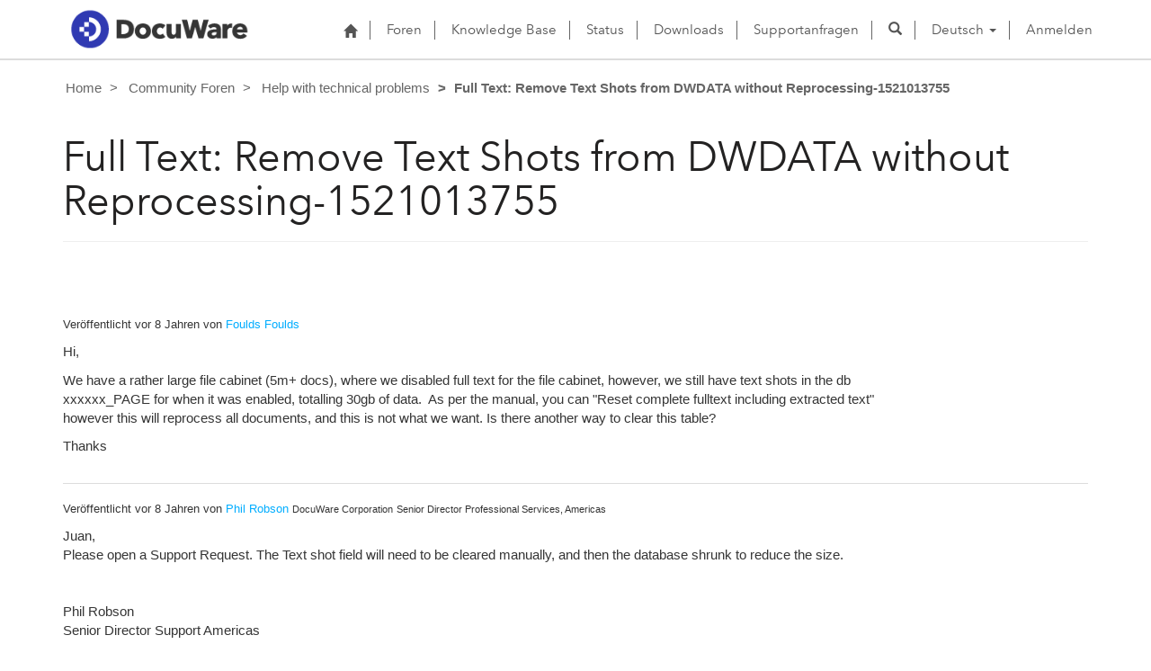

--- FILE ---
content_type: text/html; charset=utf-8
request_url: https://support.docuware.com/de-DE/forums/help-with-technical-problems/696941a6-a841-e911-a96e-000d3ab3f8e3?page=1
body_size: 25596
content:



<!DOCTYPE html>
<html lang="de-DE" data-lang="de-DE" crm-lang="de-DE" dir="ltr" crm-lcid="1031"
	same-site-mode="None">
<head>
		
		<meta charset="utf-8" /><meta name="viewport" content="width=device-width,&#32;initial-scale=1.0" /><meta http-equiv="X-UA-Compatible" content="IE=edge" />
		<script type="text/javascript" >
				
        </script>
	<title>
	
		Full Text: Remove Text Shots from DWDATA without Reprocessing-1521013755
		&nbsp;· DocuWare Support Portal
</title>
		
		<script src="/_portal/7b138792-1090-45b6-9241-8f8d96d8c372/Resources/ResourceManager?lang=de-DE"></script>
	
	<script type="text/javascript">
        // Refresh all powerBI Iframes on Login in one Iframe
        window.addEventListener('message', function (event) {
            if (event && event.data && event.data == 'refreshPowerBI') {
                $("iframe.powerbi").each(function () {
                    this.src = this.src;
                });
            }
        });

        // Fix for incorrect viewport width setting in IE 10 on Windows Phone 8.
        if (navigator.userAgent.match(/IEMobile\/10\.0/)) {
            var msViewportStyle = document.createElement("style");
            msViewportStyle.appendChild(document.createTextNode("@-ms-viewport{width:auto!important}"));
            document.getElementsByTagName("head")[0].appendChild(msViewportStyle);
        }
    </script>
		
	
		
		<link href="/bootstrap.min.css?1660884163000" rel="stylesheet" />

		<link href="https://content.powerapps.com/resource/powerappsportal/dist/font-awesome.bundle-3d8a58a48f.css" onerror="javascript:&#32;var&#32;target&#32;=&#32;event.target;&#32;var&#32;link&#32;=&#32;document.createElement(&#39;link&#39;);&#32;link.crossOrigin&#32;=&#32;target.crossOrigin;&#32;link.href&#32;=&#32;&#39;/dist/font-awesome.bundle-3d8a58a48f.css&#39;;&#32;link.rel&#32;=&#32;&#39;stylesheet&#39;;&#32;target.insertAdjacentElement(&#39;afterend&#39;,link);" rel="stylesheet" />

				<link href="https://content.powerapps.com/resource/powerappsportal/dist/preform.bundle-c7915b3e06.css" onerror="javascript:&#32;var&#32;target&#32;=&#32;event.target;&#32;var&#32;link&#32;=&#32;document.createElement(&#39;link&#39;);&#32;link.crossOrigin&#32;=&#32;target.crossOrigin;&#32;link.href&#32;=&#32;&#39;/dist/preform.bundle-c7915b3e06.css&#39;;&#32;link.rel&#32;=&#32;&#39;stylesheet&#39;;&#32;target.insertAdjacentElement(&#39;afterend&#39;,link);" rel="stylesheet" />


		
			


		
	
	<link rel="stylesheet" href="/Areas/Forums/css/forums.css">
	<link rel="stylesheet" href="/Areas/Forums/css/forumThread.css">
	


		<link href="/dw-status.css?1764648437000" rel="stylesheet" />
<link href="/docuware.css?1660884230000" rel="stylesheet" />

		
		
		
		
		
	
		
		<link href="https://content.powerapps.com/resource/powerappsportal/dist/pwa-style.bundle-55718a4c0d.css" onerror="javascript:&#32;var&#32;target&#32;=&#32;event.target;&#32;var&#32;link&#32;=&#32;document.createElement(&#39;link&#39;);&#32;link.crossOrigin&#32;=&#32;target.crossOrigin;&#32;link.href&#32;=&#32;&#39;/dist/pwa-style.bundle-55718a4c0d.css&#39;;&#32;link.rel&#32;=&#32;&#39;stylesheet&#39;;&#32;target.insertAdjacentElement(&#39;afterend&#39;,link);" rel="stylesheet" />

		</head>
<body data-sitemap-state="/de-DE/forums/help-with-technical-problems/696941a6-a841-e911-a96e-000d3ab3f8e3:/de-DE/forums/help-with-technical-problems:/forums/:/"
	data-dateformat="dd.MM.yyyy"
	data-timeformat="HH:mm"
	data-datetimeformat="dd.MM.yyyy HH:mm"
	data-app-path="/"
	data-ckeditor-basepath="/js/BaseHtmlContentDesigner/Libs/msdyncrm_/libs/ckeditor/"
	data-case-deflection-url="/_services/search/7b138792-1090-45b6-9241-8f8d96d8c372">


	
		<link href="https://content.powerapps.com/resource/powerappsportal/dist/pcf-style.bundle-373a0f4982.css" onerror="javascript:&#32;var&#32;target&#32;=&#32;event.target;&#32;var&#32;link&#32;=&#32;document.createElement(&#39;link&#39;);&#32;link.crossOrigin&#32;=&#32;target.crossOrigin;&#32;link.href&#32;=&#32;&#39;/dist/pcf-style.bundle-373a0f4982.css&#39;;&#32;link.rel&#32;=&#32;&#39;stylesheet&#39;;&#32;target.insertAdjacentElement(&#39;afterend&#39;,link);" rel="stylesheet" />

			
	
		

	<div id="offlineNotificationBar" class="displayNone">
		<img alt="web" id="web" onerror="javascript:&#32;var&#32;target&#32;=&#32;event.target;&#32;var&#32;img&#32;=&#32;document.createElement(&#39;img&#39;);&#32;img.src&#32;=&#32;&#39;/css/images/web.png&#39;;&#32;img.alt&#32;=&#32;&#39;web&#39;;&#32;img.id&#32;=&#32;&#39;web&#39;&#32;;&#32;target.insertAdjacentElement(&#39;afterend&#39;,img);&#32;target.remove();" src="https://content.powerapps.com/resource/powerappsportal/img/web.png" />
		<div id="message">Sie sind offline. Dies ist eine schreibgeschützte Version der Seite.</div>
		<div id="close" onclick="this.parentElement.style.display='none';"><img alt="close" onerror="javascript:&#32;var&#32;target&#32;=&#32;event.target;&#32;var&#32;img&#32;=&#32;document.createElement(&#39;img&#39;);&#32;img.src&#32;=&#32;&#39;/css/images/close.png&#39;;&#32;img.alt&#32;=&#32;&#39;close&#39;;&#32;img.id&#32;=&#32;&#39;&#39;&#32;;&#32;target.insertAdjacentElement(&#39;afterend&#39;,img);&#32;target.remove();" src="https://content.powerapps.com/resource/powerappsportal/img/close.png" /></div>
	</div>

	

	<script type="text/javascript">
        window.DisableCkEditor = window.DisableCkEditor || {};
		DisableCkEditor.Value = 'False';
    </script>

	<script type="text/javascript">
        var enableOmniChannelWidgetWithSiteCopilot = 'False';
        if (enableOmniChannelWidgetWithSiteCopilot === "True" || enableOmniChannelWidgetWithSiteCopilot === "true") {
            const authUrl = window.location.origin + "/_services/auth/portalusertoken";
            const fetchWithRetries = async (url, options, retries) => {
                try {
                    const authResponse = await fetch(url, options);
                    const token = await authResponse.text();
                    sessionStorage['c2Token'] = token;
                } catch (err) {
                    if (retries === 1) throw err;
                    return await fetchWithRetries(url, options, retries - 1);
                }
            };
            fetchWithRetries(authUrl, { method: "POST" }, 4);
        }
    </script>

	<script type="text/javascript">
		var isPvaBotAuthenticated = sessionStorage['isPvaBotAuthenticated'];
		var isPortalUserLoggedIn = 'False';

        if ((isPvaBotAuthenticated != null || isPvaBotAuthenticated != undefined) && isPvaBotAuthenticated != isPortalUserLoggedIn) {
			sessionStorage['triggerPvaBotSignOut'] = true;
			sessionStorage.removeItem('c2Token');
            sessionStorage.removeItem('directLinetoken');
            sessionStorage.removeItem('conversation_Id');

			sessionStorage.removeItem('bot_c2Token');
			sessionStorage.removeItem('botdirectLinetoken');
            sessionStorage.removeItem('botconversation_Id');
		}
		sessionStorage['isPvaBotAuthenticated'] = isPortalUserLoggedIn;
    </script>

	<script type="text/javascript">
		window["CSPSettings"] = window["CSPSettings"] || {};
		window["CSPSettings"].nonce = '';
        window["FabricConfig"] = window["FabricConfig"] || {};
        window["FabricConfig"].mergeStyles = window["FabricConfig"].mergeStyles || {};
		window["FabricConfig"].mergeStyles.cspSettings = window["CSPSettings"];
        window["Microsoft"] = window["Microsoft"] || {};
		window["Microsoft"].Dynamic365 = {
			Portal: {
				
				User: {
					userName: '',
					firstName: '',
					lastName: '',
					email: '',
					contactId: '',
					userRoles: [],
				},
				
				version: '9.7.9.55',
				type: 'CustomerPortal',
				id: 'ba94bdb6-9e29-4408-932a-c3b2544e06ff', 
				geo: 'EUR', 
				tenant: 'c901724f-3074-4574-8cc4-4195e2101fdc', 
				correlationId: '13fee853-ddf0-45c6-a7df-9308aa00a363',
                orgEnvironmentId: '48ab70cd-efa7-497d-aa0e-1a9e011b2637',
                orgId: '55fa6b3d-3cae-4fb1-ab37-438d9e4dc0af',
                portalProductionOrTrialType: 'Production',
                isTelemetryEnabled: 'True',
                InstrumentationSettings: {
                    instrumentationKey: '197418c5cb8c4426b201f9db2e87b914-87887378-2790-49b0-9295-51f43b6204b1-7172',
                    collectorEndpoint: 'https://eu-mobile.events.data.microsoft.com/OneCollector/1.0/'
                },
                timerProfileForBatching: 'NEAR_REAL_TIME',
                activeLanguages: ["de-DE","es-ES","fr-FR","en-US","ja-JP","it-IT"],
                isClientApiEnabled: 'True'
            }
        };

		window["Microsoft"].Dynamic365.Portal.onPagesClientApiReady = (callback) => {
			return new Promise((resolve, reject) => {
				let isComplete = false;
				let timeoutId;
				const timeoutInterval = 10000;
		
				function handleReady() {
					if (!isComplete && window.$pages) {
						isComplete = true;
						clearTimeout(timeoutId);
						try {
							if (typeof callback === "function") {
								callback(window.$pages);
							}
						} catch (e) {
							console.error("onPagesClientApiReady callback error:", e);
						}
						resolve(window.$pages); // should we reject if callback throws an error
					}
				}
		
				if (window.$pages) {
					handleReady();
					return;
				}
		
				function sdkListener() {
					handleReady();
					window.removeEventListener('pagesSDKInitialized', sdkListener);
				}
		
				window.addEventListener('pagesSDKInitialized', sdkListener);
		
				timeoutId = setTimeout(() => {
					if (!isComplete) {
						window.removeEventListener('pagesSDKInitialized', sdkListener);
						if (window.$pages) {
							handleReady();
						} else {
							isComplete = true;
							reject(new Error('window.$pages not available.'));
						}
					}
				}, timeoutInterval);
			});
		};

        // Mark request not cacheable if Dynamics365PortalAnalytics cookie is being refreshed by the server or if the cookie in request header is invalid
		

        // For client side telemetry intializing Dynamics365PortalAnalytics cookie object
		
        window["Microsoft"].Dynamic365.Portal.dynamics365PortalAnalytics = 'f9FXYikNZIFXSaHuFqCBx8LUdI1NFlKKwZBXC-RU6pIGgAeLUbIcOX4Mt1yIFpk8t-jOQ78xALlq8Vf28C7jfWBjFe7qZqMTjSurCViTu-izn-QSjgzEe6-Q5OYd7mOQWDBMiT5SM2-DBNbkPO9Qyg2'; // CodeQL [SM00430] False Positive: only alphanumeric chars allowed, for non-alphanumeric char it will return INVALID_CHARACTERS_IN_COOKIE 
        localStorage.setItem("Dynamics365PortalAnalytics", window["Microsoft"].Dynamic365.Portal.dynamics365PortalAnalytics);
			

	</script>
	
	<script type="text/javascript">

		
    </script>

	
		

<div class="navbar navbar-inverse navbar-static-top test" role="navigation">
  <div class="container">
    <div class="navbar-header">
      
      <div class="visible-xs-block visible-sm-block visible-md-block visible-lg-block navbar-brand">
      
        <div class="xrm-editable-html&#32;xrm-attribute" data-languageContext="Deutsch"><div class="xrm-attribute-value"><p><a href="https://start.docuware.com/"><img alt="" src="/docuware_logo.png" style="width: 213px; height: 59px; margin-top: -15px; margin-bottom: 10px;"> </a></p></div></div>
      </div>
      <button type="button" class="navbar-toggle collapsed" data-toggle="collapse" data-target="#navbar" aria-expanded="false" onclick="setHeight();">
        <span class="sr-only">Toggle navigation</span>
        <span class="icon-bar"></span>
        <span class="icon-bar"></span>
        <span class="icon-bar"></span>
      </button>
    </div>
    <div id="navbar" class="navbar-collapse collapse">
      
      
        <div class="navbar-right menu-bar " data-weblinks-maxdepth="2">
          <ul class="nav navbar-nav weblinks">
            
              
              
                
              

              <li class="weblink ">
                <a                     href="/de-DE/"
 title="Start">
                        <span class="fa fa-home" aria-hidden="true"></span>
                </a>

                
              </li>

            
              
                <li class="divider-vertical"></li>
              
              
                
              

              <li class="weblink ">
                <a                     href="/de-DE/forums/"
 title="Foren">
                      Foren
                </a>

                
              </li>

            
              
                <li class="divider-vertical"></li>
              
              
                
              

              <li class="weblink ">
                <a                     href="/de-DE/knowledgebase/"
 title="Knowledge Base">
                      Knowledge Base
                </a>

                
              </li>

            
              
                <li class="divider-vertical"></li>
              
              
                
              

              <li class="weblink ">
                <a                     href="https://go.docuware.com/cloudstatus"
 target="_blank"  rel="nofollow" title="Status">
                      Status
                </a>

                
              </li>

            
              
                <li class="divider-vertical"></li>
              
              
                
              

              <li class="weblink ">
                <a                     href="/de-DE/updates-hotfixes/"
 title="Downloads">
                      Downloads
                </a>

                
              </li>

            
              
                <li class="divider-vertical"></li>
              
              
                
              

              <li class="weblink ">
                <a                     href="/de-DE/support/"
 title="Supportanfragen">
                      Supportanfragen
                </a>

                
              </li>

            
            
            
            <li class="divider-vertical"></li>
            <li class="dropdown">
              <a class="navbar-icon" href="#" data-toggle="dropdown"
                role="button" aria-haspopup="true" aria-expanded="false"
                aria-label="Suche" >
                <span class="glyphicon glyphicon-search"></a>
              </a>
              <ul class="dropdown-menu dropdown-search">
                <li>
                  





<form method="GET" action="/de-DE/search/" role="search" class="form-search">
  <div class="input-group">

    
      
      
      
      <div class="btn-group btn-select input-group-btn" data-target="#filter-caf037d1-037a-4e54-b76e-76a4aa34966a" data-focus="#q">
        <li class="dropdown-submenu dropdown">
          <button id="search-filter" type="button" class="btn btn-default"
            data-toggle="dropdown"
            aria-haspopup="true" aria-label="Suchfilter" aria-expanded="false">

            <span class="selected">Alle</span>
            <span class="caret"></span>
          </button>
          <ul class="dropdown-menu" role="listbox" aria-label="Suchfilter">
            <li role="presentation">
              <a href="#" role="option" data-value=""
                aria-label="Alle" aria-selected="false" tabIndex="-1">Alle</a>
            </li>
            
              <li role="presentation">
                <a href="#" role="option" data-value="adx_webpage,adx_webfile"
                  aria-label="Webseiten" aria-selected="false" tabIndex="-1">Webseiten</a>
              </li>
            
              <li role="presentation">
                <a href="#" role="option" data-value="adx_communityforum,adx_communityforumthread,adx_communityforumpost"
                  aria-label="Foren" aria-selected="false" tabIndex="-1">Foren</a>
              </li>
            
              <li role="presentation">
                <a href="#" role="option" data-value="knowledgearticle"
                  aria-label="Knowledge Base Artikel" aria-selected="false" tabIndex="-1">Knowledge Base Artikel</a>
              </li>
            
          </ul>
        </li>
      </div>
      <label for="filter-caf037d1-037a-4e54-b76e-76a4aa34966a" class="sr-only">Suchfilter</label>
      <select id="filter-caf037d1-037a-4e54-b76e-76a4aa34966a" name="logicalNames" class="btn-select" aria-hidden="true" data-query="logicalNames">
       <option value="" selected="selected">Alle</option>
          
          <option value="adx_webpage,adx_webfile">Webseiten</option>
           
          <option value="adx_communityforum,adx_communityforumthread,adx_communityforumpost">Foren</option>
           
          <option value="knowledgearticle">Knowledge Base Artikel</option>
           
      </select>
    

    <label for="q" class="sr-only">
      Antworten finden
    </label>
    <input type="text" class="form-control" id="q" name="q"
        placeholder="Antworten finden"
        value=""
        title="Antworten finden">
    <div class="input-group-btn">
      <button type="submit" class="btn btn-default"
          title="Suche"
          aria-label="Suche">
        <span class="fa fa-search" aria-hidden="true"></span>
      </button>
    </div>
  </div>
</form>

                </li>
              </ul>
            </li>
            
            <li class="divider-vertical"></li>
            
              <li class="dropdown">
                <a class="dropdown-toggle" href="#" data-toggle="dropdown" role="button" aria-haspopup="true" aria-expanded="false" title="Deutsch">
                  <span class="drop_language">Deutsch</span>
                  <span class="caret"></span>
                </a>
                <ul class="dropdown-menu" role="menu">
  
    <li>
      <a href="/de-DE/forums/help-with-technical-problems/696941a6-a841-e911-a96e-000d3ab3f8e3?page=1" title="Deutsch" data-code="de-DE">Deutsch</a>
    </li>
    
    <li>
      <a href="/es-ES/forums/help-with-technical-problems/696941a6-a841-e911-a96e-000d3ab3f8e3?page=1" title="Español" data-code="es-ES">Español</a>
    </li>
    
    <li>
      <a href="/fr-FR/forums/help-with-technical-problems/696941a6-a841-e911-a96e-000d3ab3f8e3?page=1" title="Français" data-code="fr-FR">Français</a>
    </li>
    
    <li>
      <a href="/en-US/forums/help-with-technical-problems/696941a6-a841-e911-a96e-000d3ab3f8e3?page=1" title="English" data-code="en-US">English</a>
    </li>
    
    <li>
      <a href="/ja-JP/forums/help-with-technical-problems/696941a6-a841-e911-a96e-000d3ab3f8e3?page=1" title="日本語" data-code="ja-JP">日本語</a>
    </li>
    
    <li>
      <a href="/it-IT/forums/help-with-technical-problems/696941a6-a841-e911-a96e-000d3ab3f8e3?page=1" title="Italiano" data-code="it-IT">Italiano</a>
    </li>
    
</ul>
              </li>
              
                <li class="divider-vertical"></li>
              
            
            
              <li>
                <a href="/de-DE/SignIn?returnUrl=%2Fde-DE%2Fforums%2Fhelp-with-technical-problems%2F696941a6-a841-e911-a96e-000d3ab3f8e3%3Fpage%3D1">
                      Anmelden
                </a>
              </li>
            
          </ul>
          
        </div>
      
      
    </div>
  </div>
</div>


  
  
  
  

<script type="text/javascript">
          function setHeight(){
           var windowHeight = window.innerHeight - 140;
           var navbar = document.getElementById("navbar");
           if (navbar) {
            navbar.style.maxHeight = windowHeight + "px";
   }
          }

          window.addEventListener('resize', function (event) {
           setHeight();
          });
</script>
	

	<!-- add anti-forgery token-->
	<div id="antiforgerytoken" data-url="/_layout/tokenhtml"></div>

	
			<!-- Client Telemetry init if telemetry enabled-->
			<script onerror="javascript:&#32;var&#32;target&#32;=&#32;event.target;&#32;var&#32;script&#32;=&#32;document.createElement(&#39;script&#39;);&#32;script.crossOrigin&#32;=&#32;target.crossOrigin;&#32;script.src&#32;=&#32;&#39;/dist/client-telemetry.bundle-f9f45b65a6.js&#39;;&#32;script.type&#32;=&#32;&#39;text/javascript&#39;;&#32;target.insertAdjacentElement(&#39;afterend&#39;,script);" src="https://content.powerapps.com/resource/powerappsportal/dist/client-telemetry.bundle-f9f45b65a6.js" type="text/javascript"></script>

		
	
		<!-- Client Telemetry Wrapper init -->
		<script onerror="javascript:&#32;var&#32;target&#32;=&#32;event.target;&#32;var&#32;script&#32;=&#32;document.createElement(&#39;script&#39;);&#32;script.crossOrigin&#32;=&#32;target.crossOrigin;&#32;script.src&#32;=&#32;&#39;/dist/client-telemetry-wrapper.bundle-633e70f51b.js&#39;;&#32;script.type&#32;=&#32;&#39;text/javascript&#39;;&#32;target.insertAdjacentElement(&#39;afterend&#39;,script);" src="https://content.powerapps.com/resource/powerappsportal/dist/client-telemetry-wrapper.bundle-633e70f51b.js" type="text/javascript"></script>

		<script>
			window.clientLogWrapper = new ClientLogWrapper();
		</script>
		<script onerror="javascript:&#32;var&#32;target&#32;=&#32;event.target;&#32;var&#32;script&#32;=&#32;document.createElement(&#39;script&#39;);&#32;script.crossOrigin&#32;=&#32;target.crossOrigin;&#32;script.src&#32;=&#32;&#39;/dist/preform.moment_2_29_4.bundle-4fdd3f639b.js&#39;;&#32;script.type&#32;=&#32;&#39;text/javascript&#39;;&#32;target.insertAdjacentElement(&#39;afterend&#39;,script);" src="https://content.powerapps.com/resource/powerappsportal/dist/preform.moment_2_29_4.bundle-4fdd3f639b.js" type="text/javascript"></script>

		

		<script onerror="javascript:&#32;var&#32;target&#32;=&#32;event.target;&#32;var&#32;script&#32;=&#32;document.createElement(&#39;script&#39;);&#32;script.crossOrigin&#32;=&#32;target.crossOrigin;&#32;script.src&#32;=&#32;&#39;/dist/pcf-dependency.bundle-805a1661b7.js&#39;;&#32;script.type&#32;=&#32;&#39;text/javascript&#39;;&#32;target.insertAdjacentElement(&#39;afterend&#39;,script);" src="https://content.powerapps.com/resource/powerappsportal/dist/pcf-dependency.bundle-805a1661b7.js" type="text/javascript"></script>

							   <script onerror="javascript:&#32;var&#32;target&#32;=&#32;event.target;&#32;var&#32;script&#32;=&#32;document.createElement(&#39;script&#39;);&#32;script.crossOrigin&#32;=&#32;target.crossOrigin;&#32;script.src&#32;=&#32;&#39;/dist/pcf.bundle-b48d7dca38.js&#39;;&#32;script.type&#32;=&#32;&#39;text/javascript&#39;;&#32;target.insertAdjacentElement(&#39;afterend&#39;,script);" src="https://content.powerapps.com/resource/powerappsportal/dist/pcf.bundle-b48d7dca38.js" type="text/javascript"></script>

							   <script onerror="javascript:&#32;var&#32;target&#32;=&#32;event.target;&#32;var&#32;script&#32;=&#32;document.createElement(&#39;script&#39;);&#32;script.crossOrigin&#32;=&#32;target.crossOrigin;&#32;script.src&#32;=&#32;&#39;/dist/pcf-extended.bundle-b0e01b5622.js&#39;;&#32;script.type&#32;=&#32;&#39;text/javascript&#39;;&#32;target.insertAdjacentElement(&#39;afterend&#39;,script);" src="https://content.powerapps.com/resource/powerappsportal/dist/pcf-extended.bundle-b0e01b5622.js" type="text/javascript"></script>

						
	<form method="post" action="/de-DE/forums/help-with-technical-problems/696941a6-a841-e911-a96e-000d3ab3f8e3?page=1" id="content_form">
<div class="aspNetHidden">
<input type="hidden" name="__EVENTTARGET" id="__EVENTTARGET" value="" />
<input type="hidden" name="__EVENTARGUMENT" id="__EVENTARGUMENT" value="" />
<input type="hidden" name="__VIEWSTATE" id="__VIEWSTATE" value="600wzNUFwcDiWkV8U8Mp/Indub4LyFnkNiqUTE2QPZYW93wcnhHmfdLUW84iqbOgOKHzDJqL7BnGvYMPJ6KMc5z2hTSrYjzOR5YXH2UuIf/OTiEQ7y0KY9OsX0lqMr1ttW9gKc12V0BHo2+AS3bS0WVIRME60dsefOOwPZF+Qt+2YDjXXS8eUgOQ/nR8Y1mc0Nh87WK3skDKt856x803IlY1mb+46jnPvmI3DqbHIxbJcjzop5GOwD4yEJqpRyD5k/eq3SwZpcWcRDnYkQg7ZveYGzRRfPIYhFIB7/lBfVHBam9/JNIuhV4Si8rO9a6EBpcvNuvJIFi75agag5wha9MjbOcv0ogtaK/9ULLqeg/9Ob05oIcqKUP2MABNj+/cG0SnTDCEBOOwS+4nt7ZEkO/ZgwgPEdkbs9oxI4mCDzSfb/9bmv0BgcuAyHw1pRFicTUeGpaseYv39hghHKIcRxKTUrnxjCPbVBmjY3gz1Lqqy/h/2/OClO8yk3+Cf3N6+SAvSEGePcgasxDZn7ae9ltBn4yR2HYLlVDlDfw4Zhyi63XKdppys+ZY2DnP84IypGssE2fv8yYSJjbxpkAjODjjL1YW/ilQfyrlk8ydpP/E7ICL6S2hbQHdY9mUmTQ670ztAefeU9D0yp7Nnu+/bCkBANMfYd6VkVsNt0CxgoYs9WP0Dqo/E3yXAugFe55O0yVywv3g/cHzKzdxiQdne6x4fHktJ6rB0UhTxlBx0cgGuCtKTYX3OlfY1FhtNiIsuV+oEitnxnXAjVODEPTHuVaDT4npIZbUqi3CEs8/eyPJ792ELlCFGfzdfidg+dbG1QdSatle91B0UbN82PT24NkQVenKff1SRAYPLKBaFv4/+pPfgKO8fvshvmYIZ3XEduTGkub/MSuv1LYZHA8n0XqDhiftFssDgIZoFoVGT+7alVnXZ/AUX9cZjIQVi3wf8bZyGK4dQ7gBPPr6qGr+X2hKRQRBfbpd+pS5e7CEaWeq1Dmpgrq8dPxLhesYG7orTKiAcivk8mCwvfCHoHI9TRNvCsHxl2B6tT2PO6P7WvbdNCqx1TrCIT7P1Tugg04fV1ijgxz16csdK/gbpSvYlH63PTyko6UcCCCqHVJ2Dlgwqg7z8Don4P9BFo7x/KzlwOAuOUSBrVD+0VwSgZrw9jkC+sanXVbZLSHvijamo6sFPlrFjIPDaFEbBk3AK4Eab/kWTHB3LA6LsDtXKWQ8l3cScpaG8bvIC595OKL1zJTFuwKZ3GER2fYflNcF4ZrKN2/+5TKEuFiKeeMU0IUWDwc9t8prr2R5NcneT8dSv3iAjDBh2iEOckFxgsvs5p+N1Y1Z+TOhp+vWam4SvG9X7TJRDJEtv/n7VBeW3j4NuFnUtU5brM8ZRf8/Xcg0KlJIMzkgsPiVeLPzhz4nCy1Nz5xQr/Gq8rxAK2nK3CZzC6TvQ6qtJ6PBxdH/yqosUgpc18QZOCwgtzqbA0xzNchzKiW55Z+sJrXFNoqbqUngovBaBFmKwxWv+KGDLp1t3LTdfNjm0dzbUrlhYt3hfb604zUSNQr2ckN/eMkKUE7bNBYIAPICqSGDLFAf2aszBZsraGAdJCF/p7fkUJtUjXOogLWgKYgjkjkQEeXQQXmOWB5Ay0ICsY0qU9GsrVR3stDw3COlERhQf5IuGt+Ym7J9qqU0PpTXgLlz6OE4coGdL4/[base64]/jN3I2+sjhRCNb9PZormKC9JuzNloHDyNNVZOhaDIYXJN7lJq5+LyhSSklAMonV/9zw2XsJWd4e32ZuKIyxXpDsMTJSaAi6948OIi3t3Qf30EjYrHhBNRVHSd2agoGEYJTXxcufgGQD+YGkKw7eEre9sdR+LHXTg8rbuQ3NZMQ1Dlo6VBMMFbjbAFXMy9Jk3JCcfAD1Ee8VSfcsOj/CYQcL2UXqWMzGFLNQp8HsB5ZB4u4SycQtMBn4MYC8r6GTOmfYqQS3Gwe6swQNOd8a2QRQHaJn/iGeYzlyzAjW4N63tXspBhnh7GA0ZQhcx0xqwT/hwFIXns18013Brt3zPIQ6nEh+PmFd1tPMF4fLQzq/E8zV5KPfedWnEsnotLuRSF0cVOhYUSMQ7LnKXX0yCAor2UXzQk1pyLI8eo3A5a0/U1kKIqXey6jcG7X8AH7UoXfLqhOqUOp1GFg1P3x02F/[base64]/BOVJXLLVtG/U33SAWnAoCs/MlFEUTZEpr2pnYX2x3MXD/3FKzHGBXZv95rKRQRtnOp+uWCuZjBSQVVdsJXZQi4fnq/xdgVrVapP1CoudV6yZxBQfIBQ50BWjsDEj3Pg43f8zkRDlmNdyJxDhN9C1pLtmVAKg1BTKN814e+fLeBkUBtNVNxYgF5OK+wak5hBa05ZRDxFl8BSZb8SeHECpG6SGGoh2ZGb3mOQKK/GxO2vcJ9ZH+NEvyhIuS4wWc0vIHRdmvTF7q1MJpLlP7wY2j3LN/zxuEl2hgpZ+bI4Ctvj+VUZKYTv7ku23lccHNh3pFJQT5/jkGFyBtFQoFzjXArwD00jfuRI4wXIDjlOlbBuJs1FLY6xJYYF3CbzUKmGdfbsPFLApLEX0VrhMDkuBtgbDl/7rmP7ka+uaG0tF45jyE9sjerCVCYUjGWVBbYp2VlWo4pL2ewA657Y4r6hIYEjwi3INPgEHLbqdt+wo6nutKvXkSFG6OHkrPP15lCD+QruN6/FpXCjlZegB+JcPJ2H07AB1WWxxCAyo9qw0mA5nX2FNtwhTUWn96NsFfDi90xyoIPVTNkqEOrelQfzNpREFosHT3n5KvnqkEwQccet1VIf7dVJoRL43esVX4o1j5CpxWyxax21en2Ipc1Gz7mcEXKxwgXXN9gJH/vAQsKsv9G1kzdTidewArXGHZPQBv5YfPjw6slaV6tktoU9oaI+BvMRa4hcowAzxNpp5BO7msb6Q9oKmY/91tq7CoFkt2tG2SA5slqy18QybTBqRrp3TjbgUKh3xhSe/Eg3RqJp7+t45XYd760kuntygxQuOadI3WdWDjD+7KJLLYaws2u37PPLCycD7vQRFW+i8gpAomzW41dE32VHn9oOqFZJ4qLVLPPQ2kte0sU6W9lNq+Xde4hNJ/pC1KzAjZD+7UtqVvjFyX/HJjaSUGG7Eol3bcR6b/UXfY6RaEsiqCkNqqFW+42qF/PmU7LkiHG9U473OIXU3QzzBNz9K45OqE4dgcIh3zAJ4OnI2YG92cnhdtpEUGiraToT+etm2jMsKYNG++nqMGFHeeCF/7avWXGiZ1RIiy3PDSVHjPZ7KFIGas+2Ysy94vNer07Guw0stcYInC54h/DWOk4MO8GWubSur8xuoiOIYVSmujXGfkJO7fW38kWag241L8v/7NV+ZxfwDcqMORyHoMMFJTnoyiTabBlnKrQTTIvktlr9Ob1kyV6D9ks4BPYo/Q3lxViWGx5y/Y0OVvSNC94K1a4STKz/ldm6/4C6VdCJktLpSRAHAaQzPuiJ/KICkh0tRPLvXLBWHuw8f7X1+5xDHOSGbbsTP6S9sPFamwwRJ5m5JUER+Lu8LevqnanHHdeU9FlbW7ebIA3DXb4zxkHgIlHk6KpyNl2U8I6rZersQHvNro3TJ7/ctXuoN+aoACsCll1O/d4a3HQz+X0165Xt6taUmpyD6veSRGY8ef+uXq2Bfr3oVSqQT3khPxUjF83yVmSm1ONmahY47EjCQHgaMjDuK8QukM/aPZpbnDFARaW2GTPfNygycplFLLh264di2I1jol2PkHSRzBqQXfnqzJvdF3GG9Uxt2hKMO814EXfvmJq50qEaeyFsVaah73PJVBX91HTuq6ZQ35Y8MQuPr79TC9JUzqTLYWjMxNzgReTpsNXqnjX9r+vh/ISdRbVvwBLDNHpnud7xS7gD3FeE9AokRtyFyxUmHz1qmF2aOMdzDiTKlcQbp0MEgUI7UEJvwGKLzLv/y+Eacnvv9phfk/7Tlc9tLEeplOkHLi4eWsynND2ZHoCsv40ZmpjvxqzoO4jJBLV4Jlmv9IVceIQ13+i51ef+z4VPoed/3tjVEb7UPymzLoRbBy1cLOwZR6AjM0bvKXCOhBAtVc7pNhWJYQXkY/DdaONPB19SVrUlWNQXFZlKEoel8Int3mMAgoSGI7y7VVezgOFwNF+d9KPpx5eOrTEGvvBCR5VnVxjQnXZqRUPSI33aIe7SWuJLvPxBrY/VQF17tnd+JF2vN3Rhy16fdsSPpCNVJC+DlaP0lbUYHO8XZZ1F+Ntd2auCnUv1zVKi3AtIudRb5UZiJmQvJCdfGqwgaRrdW/Ef8gu+M+SCak6Qk5pAPa2GNw9aNYVGStg0Wz/yo5c7xGnPeMDGZclgH380zDkzvN+cQ3p8Mq/Ooi14k+KdpfpZmMDUJoMFh49tDsFGuYckKD8aC71DjuayxrjVRK+GQIUW5sIoeBJo6Teruxu7APptOx9Gb49V/Q7eCO3t7ca/eMu3SXbrnppfjuXxvtZ/4LkO0J+2pePCVAmqqEC7CdsZmHCk8xuDUr9ZCYc3HL1gPajNCnNKad7Qs0fOC40+ae5HC3pLlJbCx+6ZmBXvyuLwqoay+KRx+9GsNIKUYFbSzAq3k1KF5dDpBUXgLDl1ik8LN/sv/[base64]/MmEuU1rzYr77170K1axIZxyw9EYYyIue0YEMwCsm9ebYEbw9ZDopJhx2gNEbRqA/vN++5RTOGhl2VazcKQQ7YFVq2KjvvZZRnZnobIhbK9/[base64]/uHPe/Nuibkbyfp5XGjGjr2c/COz12yLLW4nDlmoqpVvaosdwgZTIFqQnQIMW2KDee9+UhBXXngOR7/Mry59UwKLaxFvMpA0atL9Vb54oy4fIpROQbCte3qyewqV98l3uaCL/[base64]/8F4CK+Y9eWgKfykvPV5mR2hJlnQnnPZPPlXTeKdvHae2+jBs/pkDxcFgiYZtCTr5RWqnEOdG6Az2t9N/bdi6AXFkqISevdmiGm2r/[base64]/tjzqx61nDAvzVUtRiwIxoOT4Nq/3Rk6BBza3izFS6WNruGYxf3wjwfSEM0i+0JwVZeVmNSFaqIlpBBV1s1aMhjLJ1n3r32Sjcifxn+BLMpZXsA/UaioOVaCrrcFVptXPy05bALxBzLyBWkRVlm/XEvoiCUQABbUWcUxsxq5zq4BhhMVR2PoPNrK7Q9HLNAmI6I4d6deMytAxSyShpkH34Oqi/cxbI9fQtoW65skUA3ViIrhA3PHs7h8PvOUmFMaYsx5Uo0LAKbDF30vP5wYO4h2hmi8RF7Cjmhhv2ZR0u6wdXIs33k+VzNYp0bslLEA4WXkTQU2tTAJLZhYuxgPXWCMo0JgKkPveWlxvlLl+ZlKqCx4yTSQ9Ft6ZrmDDR7WD/jZOlbluG7BLFgyWZ2IKOA7w+aUYbGt4XR0hIo9/KmnTM5CuRKxM29BWMK9hq+epzLdx6TQKPjlATilSUBNKEei6lkOLMb/7dp2s1Pa/ewpDM8axgLHHDv48ove9lXYrPe/Sn5W419Io3hdz2xa8N97+drsXxVttiwlMBeQ2m/oDz6L0PSlqHbzTfejIAuZM0djyR6sE432XoOwgEF1Q/QQ7t9O/SGOA4SdbDGB4dgB8gAo7u51Vos9ESLMK29xS6F6P0UeiuGOICUAEbWoxWXYMW/EESLeVOqYhN9rMZUjgSiOL/Pr5Q8Fxy4SaNyIkiVNfiJU0XzITMNiVYUR12nMopvYezgEMhdEuc3M7Fl+ZKmTal2b9FU+Zy8m/eMvbkkUZ/LgzR0+GnaNyrzJ7w8QcGfRP6CEPZ6KlTVzwjU7CwtwdCRHHwnh0HbUq/X0DURjpodRq3NoDFBsAK38ytj/AgXrcOkZRr1qcMO0r9tw7CttkiaE7/V/p6X4TY6oD/o6MwYTBT1gjWBl0Z/kCZ318ws6CaJMKSzymMQQbREGoGh60Lkp6rBzswGH+GGfBVoVwTj5gDXrLymHqtHUsyYTj3t3XbCyPchGFBVcDRrP9IZCsqUP7uN6oqzxM56IPtdaa7OnqFhx/TV4lUNO6USEjNq+UsQKCDlOrDczv8GTgpgXjgMmCkvvtuJglpskhZzc2tPz+NLQ8ueogGwbSpJQs4fWBeDs86vRvaror3OkAmy5D1CCLW+ukI0WBIL36WyLMZeMfznv/e1RYtgStSZMTusPg9ar2Wa3fkA8kcjv1KZA==" />
</div>

<script type="text/javascript">
//<![CDATA[
var theForm = document.forms['content_form'];
if (!theForm) {
    theForm = document.content_form;
}
function __doPostBack(eventTarget, eventArgument) {
    if (!theForm.onsubmit || (theForm.onsubmit() != false)) {
        theForm.__EVENTTARGET.value = eventTarget;
        theForm.__EVENTARGUMENT.value = eventArgument;
        theForm.submit();
    }
}
//]]>
</script>


<script src="/WebResource.axd?d=pynGkmcFUV13He1Qd6_TZNWvkWhjynd8zFxb9MFdzQiltbN-_4gZwieeNHDgQjTCJAH81c1KNPfsotuV06P4Dg2&amp;t=638901526312636832" type="text/javascript"></script>


<script src="/ScriptResource.axd?d=NJmAwtEo3Ipnlaxl6CMhvvt3QPW897910MqAAnLpZg0z6vhFGqJ9PjLjNQaP8ZTtMSz5Qhog0t4qlrAlZoM55d91Ai39IgwWJNyKAxZ3r3mNNgAHC1Db8Aa3VKsKYT4fGon-qtkrWYynAfSZ6s26QVeoR9FGy34Aua-OiuHRpEs1&amp;t=345ad968" type="text/javascript"></script>
<script src="/ScriptResource.axd?d=dwY9oWetJoJoVpgL6Zq8OHE_O5przxDhG2lj35VOMAB5mLy9HhTJCtbEVuGv19vWDs839VvPveMsDDjgFubOuvlnv3oe0T5FAZ4Gq5H5oEM4oAyMQKm0YxapZKksTInbHOxQJWiNtDPWEjnZqMErCY7_Tm3O-fRsPRw6plgmNak1&amp;t=345ad968" type="text/javascript"></script>
<script src="../../../js/jquery.blockUI.js" type="text/javascript"></script>
<div class="aspNetHidden">

	<input type="hidden" name="__VIEWSTATEGENERATOR" id="__VIEWSTATEGENERATOR" value="FF16090C" />
	<input type="hidden" name="__VIEWSTATEENCRYPTED" id="__VIEWSTATEENCRYPTED" value="" />
</div>
		<script type="text/javascript">
//<![CDATA[
Sys.WebForms.PageRequestManager._initialize('ctl00$ctl00$ctl00$ContentContainer$ctl00', 'content_form', [], [], [], 90, 'ctl00$ctl00$ctl00');
//]]>
</script>

		
		
			<div class="page-heading">
				<div class="container">
					
	
	<ul class="breadcrumb"><li><a href="/de-DE/">Home</a></li>
<li><a href="/de-DE/forums/">Community Foren</a></li>
<li><a href="/de-DE/forums/help-with-technical-problems">Help with technical problems</a></li>
<li class="active">Full Text: Remove Text Shots from DWDATA without Reprocessing-1521013755</li>
</ul>


					
					
	
	<link href="https://content.powerapps.com/resource/powerappsportal/dist/editor.bundle-a512fd8d1f.css" onerror="javascript:&#32;var&#32;target&#32;=&#32;event.target;&#32;var&#32;link&#32;=&#32;document.createElement(&#39;link&#39;);&#32;link.crossOrigin&#32;=&#32;target.crossOrigin;&#32;link.href&#32;=&#32;&#39;/dist/editor.bundle-a512fd8d1f.css&#39;;&#32;link.rel&#32;=&#32;&#39;stylesheet&#39;;&#32;target.insertAdjacentElement(&#39;afterend&#39;,link);" rel="stylesheet" />

	
	<div class="page-header">
		<h1>
			<span class="xrm-attribute&#32;xrm-editable-text"><span class="xrm-attribute-value">Full Text: Remove Text Shots from DWDATA without Reprocessing-1521013755</span></span>
		</h1>
		
		
	</div>


				</div>
			</div>
		
		
		<div class="container">
			
	
    
    <br/>
    <br/>

   <script onerror="javascript:&#32;var&#32;target&#32;=&#32;event.target;&#32;var&#32;script&#32;=&#32;document.createElement(&#39;script&#39;);&#32;script.crossOrigin&#32;=&#32;target.crossOrigin;&#32;script.src&#32;=&#32;&#39;/dist/editor.bundle-90ea956569.js&#39;;&#32;script.type&#32;=&#32;&#39;text/javascript&#39;;&#32;target.insertAdjacentElement(&#39;afterend&#39;,script);" src="https://content.powerapps.com/resource/powerappsportal/dist/editor.bundle-90ea956569.js" type="text/javascript"></script>

	
	
			
			<div class="forum-post">
				<a id="post-a74596f0-a841-e911-a96e-000d3ab3f8e3" name="post-a74596f0-a841-e911-a96e-000d3ab3f8e3"></a>
				
				<div class="row">
					<div class="col-sm-2 metadata">
						
						<a title="Foulds&#32;Foulds" class="author-link" aria-label="Foulds&#32;Foulds" href="/public/5d0ad153-23de-e611-a75c-b05822796d03/forum-posts"><img class="author-img" aria-label="Foulds&#32;Foulds&#32;Grafik/Bild" src="/xrm-adx/images/contact_photo.png" alt="Foulds&#32;Foulds" /></a>
					</div>
					<div class="col-sm-10">
						<div class="post-header small">
							Veröffentlicht
							<abbr class="timeago">Wed, 14 Mar 2018 06:49:15 GMT</abbr>
							von
							<a class="author-link" href='/public/5d0ad153-23de-e611-a75c-b05822796d03/forum-posts' title='Foulds Foulds'>
								Foulds Foulds</a>
							<small></small> <small></small>
							<div class="badges">
								<div data-badge="true" data-uri="/_services/badges/7b138792-1090-45b6-9241-8f8d96d8c372/5d0ad153-23de-e611-a75c-b05822796d03/basic-badges"></div>
							</div>
						</div>
						
						<div class="post-content">
							<p>Hi,</p>
<p>We have a rather large file cabinet (5m+ docs), where we disabled full text for the file cabinet, however, we still have text shots in the db xxxxxx_PAGE for when it was enabled, totalling 30gb of data.  As per the manual, you can "Reset complete fulltext including extracted text" however this will reprocess all documents, and this is not what we want. Is there another way to clear this table?  </p>
<p>Thanks</p>

						</div>
						
					</div>
				</div>
			</div>
		
			<div class="forum-post">
				<a id="post-a94596f0-a841-e911-a96e-000d3ab3f8e3" name="post-a94596f0-a841-e911-a96e-000d3ab3f8e3"></a>
				
				<div class="row">
					<div class="col-sm-2 metadata">
						
						<a title="Phil&#32;Robson" class="author-link" aria-label="Phil&#32;Robson" href="/public/ae7fb9c7-5b78-de11-a6e5-005056c00008/forum-posts"><img class="author-img" aria-label="Phil&#32;Robson&#32;Grafik/Bild" src="/xrm-adx/images/contact_photo.png" alt="Phil&#32;Robson" /></a>
					</div>
					<div class="col-sm-10">
						<div class="post-header small">
							Veröffentlicht
							<abbr class="timeago">Wed, 14 Mar 2018 09:36:14 GMT</abbr>
							von
							<a class="author-link" href='/public/ae7fb9c7-5b78-de11-a6e5-005056c00008/forum-posts' title='Phil Robson'>
								Phil Robson</a>
							<small>DocuWare Corporation</small> <small>Senior Director Professional Services, Americas</small>
							<div class="badges">
								<div data-badge="true" data-uri="/_services/badges/7b138792-1090-45b6-9241-8f8d96d8c372/ae7fb9c7-5b78-de11-a6e5-005056c00008/basic-badges"></div>
							</div>
						</div>
						
						<div class="post-content">
							<p>Juan,<br />Please open a Support Request. The Text shot field will need to be cleared manually, and then the database shrunk to reduce the size.</p>
<p> </p>
<p>Phil Robson<br />Senior Director Support Americas</p>

						</div>
						
					</div>
				</div>
			</div>
		
			
		
	 
	
	
	<div id="ContentContainer_MainContent_MainContent_AnonymousMessage" class="xrm-attribute&#32;xrm-editable-html">
	<div class="xrm-attribute-value"><div class="alert alert-block alert-info">
<p>Sie müssen angemeldet sein um Beiträge in den Foren zu erstellen.</p>
</div></div>
</div>
	<script type="text/javascript">
		$(function () {
			$('input[type="submit"]').on("click", function () {
				$.blockUI({ message: null, overlayCSS: { opacity: .3 } });
			});
		});

		$('.modal').on('hide.bs.modal', function (e) {
			$(this).attr('aria-hidden', 'true');
		});

		$('.modal').on('show.bs.modal', function (e) {
			$(this).removeAttr('aria-hidden');
		});
		$(document).ready(function () {
			if (portal)
				portal.SetValidationSummary("forumPostValidationSummary");
		});
	</script>


			
		</div>
	</form>


	<script onerror="javascript:&#32;var&#32;target&#32;=&#32;event.target;&#32;var&#32;script&#32;=&#32;document.createElement(&#39;script&#39;);&#32;script.crossOrigin&#32;=&#32;target.crossOrigin;&#32;script.src&#32;=&#32;&#39;/dist/pcf-loader.bundle-f4a0e619b8.js&#39;;&#32;script.type&#32;=&#32;&#39;text/javascript&#39;;&#32;target.insertAdjacentElement(&#39;afterend&#39;,script);" src="https://content.powerapps.com/resource/powerappsportal/dist/pcf-loader.bundle-f4a0e619b8.js" type="text/javascript"></script>

		
		
	

	
		<div id="pp-native-controls-react-root"></div>
<script>window._nativeControlConfig = { "publicPath":"https://content.powerapps.com/resource/powerappsportal/controls", "versions": {"pcf_loader":"0.0.42","pcf_controls":"3.22.4","mf_shared":"0.2.23","host":"0.13.0","data_grid":"1.11.5","controls_fluent_v9":"0.0.45"} }</script>
<script defer="defer" src="https://content.powerapps.com/resource/powerappsportal/controls/host/main.926c9ede68.chunk.js"></script>
		
	
	
		






<section id="gethelp" class="page_section section-diagonal-right color-inverse  hidden-print">
  <div class="section-diagonal-right-content">
    <div class="container">
      <div class="row">
        <h3  class="text-center"><div class="xrm-editable-html&#32;xrm-attribute" data-languageContext="Deutsch"><div class="xrm-attribute-value"><p id="getHelpParagraph">Hilfe erhalten</p>
</div></div></h3>
        <div class="col-sm-4 text-center">
            <a href="/de-DE/knowledgebase/" class="btn btn-info-home btn-lg-home" title="Suche in Knowledge Base" >Suche in Knowledge Base</a>
        </div>
        
          <div class="col-sm-4 text-center">
              <!--<a href="" class="btn btn-info-home btn-lg-home" title="Community fragen">Community fragen</a>-->
              <a href="/forums/" class="btn btn-info-home btn-lg-home" title="Community fragen">Community fragen</a>
          </div>
          <div class="col-sm-4 text-center">
              <a href="/de-DE/support/create-case/" class="btn btn-info-home btn-lg-home" title="">Neue Supportanfrage</a>
          </div>
        
        </div>
    </div>
  </div>
</section>

<footer role="contentinfo">
  <!--<div class="footer-top hidden-print">
    <div class="container">
      <div class="row">
        <div class="col-md-6 col-sm-12 col-xs-12 text-left">
          {'% editable snippets 'About Footer' type: 'html' %}
        </div>
      </div>
    </div>
  </div>-->

  <div class="footer-bottom hidden-print">
    <div class="container">
      <div class="row">
        
		<div class="col-md-12 test2">
				
			</div>
        
        
          <div class="col-md-12 col-sm-12 col-xs-12 text-left " data-weblinks-maxdepth="2">
            <ul class="row list-unstyled">
              
                <li class="col-sm-4">
                  <h4>Wissen erhalten</h4>
                  <ul class="list-unstyled">
                    
                      
                    
                    
                      
                        <li>
                          <a href="http://help.docuware.com/de/"  target="_blank" >Online Hilfe</a>
                        </li>
                      
                        <li>
                          <a href="/de-DE/knowledgebase/" >Knowledge Base</a>
                        </li>
                      
                        <li>
                          <a href="/de-DE/updates-hotfixes/" >Updates & Hotfixe</a>
                        </li>
                      
                        <li>
                          <a href="https://go.docuware.com/cloudstatus"  target="_blank" >Cloud Status</a>
                        </li>
                      
                        <li>
                          <a href="https://de.blog.docuware.com/"  target="_blank" >Blog</a>
                        </li>
                      
                        <li>
                          <a href="https://www.youtube.com/user/docuware/playlists"  target="_blank" >YouTube</a>
                        </li>
                      
                    
                  </ul>
                </li>
              
                <li class="col-sm-4">
                  <h4>Unterstützung erhalten</h4>
                  <ul class="list-unstyled">
                    
                      
                    
                    
                      
                        <li>
                          <a href="/de-DE/forums/" >Community Foren</a>
                        </li>
                      
                        <li>
                          <a href="/de-DE/support/" >Supportanfragen</a>
                        </li>
                      
                        <li>
                          <a href="https://docuware.uservoice.com/"  target="_blank" >Suchen & Teilen Sie Ideen</a>
                        </li>
                      
                        <li>
                          <a href="https://get.teamviewer.com/dwsupport"  target="_blank" >TeamViewer</a>
                        </li>
                      
                    
                  </ul>
                </li>
              
                <li class="col-sm-4">
                  <h4>Informationen erhalten</h4>
                  <ul class="list-unstyled">
                    
                      
                    
                    
                      
                        <li>
                          <a href="http://go.docuware.com/privacy-policy?lang=de"  target="_blank" >Datenschutzerklärung</a>
                        </li>
                      
                        <li>
                          <a href="/de-DE/data-processing-in-support/" >Datenverarbeitung im Support</a>
                        </li>
                      
                        <li>
                          <a href="/de-DE/legal/" >Impressum</a>
                        </li>
                      
                        <li>
                          <a href="/de-DE/privacy-policydisclaimer/" >Haftungsausschluss</a>
                        </li>
                      
                        <li>
                          <a href="/de-DE/support/docuware-support-lifecycle-policy/" >Support Lifecycle-Richtlinie</a>
                        </li>
                      
                        <li>
                          <a href="/de-DE/sitemap/" >Sitemap</a>
                        </li>
                      
                    
                  </ul>
                </li>
              
            </ul>
            
          </div>
        
		
		<div class="col-md-12 col-sm-12 col-xs-12 text-left">
          <div class="col-md-12 test1">
          <div class="xrm-editable-html&#32;xrm-attribute" data-languageContext="Deutsch"><div class="xrm-attribute-value">&nbsp;
<a href="https://go.docuware.com/stevieaward">
  <table align="center" border="0" cellpadding="0" cellspacing="0" style="height: 150px; width: 100%;">
    <tbody>
      <tr>
        <td>
          <img alt="Auszeichnung in Bronze für die Support-Abteilung des Jahres für Kundenservice in Deutschland" src="https://dwsupport.blob.core.windows.net/kba/133acc49-dd2d-42f5-839c-eea9e0519a10.png" style="width: 150px; height: 150px;">
        </td>
        <td>
          <img alt="Internationale Auszeichnung in Bronze für die Support-Abteilung des Jahres im Bereich Kundenservice" src="https://dwsupport.blob.core.windows.net/kba/d8efaeb3-d958-4312-bb58-d3d0ee7624b0.png" style="width: 150px; height: 150px;">
        </td>
        <td>
          <img alt="Auszeichnung in Bronze für die Support-Abteilung des Jahres für den Kundendienst in Nord- und Südamerika" src="https://dwsupport.blob.core.windows.net/kba/c15d5457-9d6e-488a-acad-883f6a17ada1.png" style="width: 150px; height: 150px;">
        </td>
        <td>
          <img alt="Auszeichnung in Bronze für die Support-Abteilung des Jahres für den Kundendienst im asiatisch-pazifischen Raum" src="https://dwsupport.blob.core.windows.net/kba/a1388f1b-c938-4feb-b5c2-01ea0d6fe25f.png" style="width: 150px; height: 150px;">
        </td>
      </tr>
    </tbody>
  </table>
</a>
<br>
<br>
<br>
<br>
<br>Gender Hinweis:
<br>Bei DocuWare steht jeder einzelne Mensch an oberster Stelle. Das Unternehmen schließt alle Identitäten in der internen sowie externen Kommunikation ein und garantiert damit die Gleichstellung und den Respekt gegenüber allen Individuen. Entsprechend beziehen
sich alle vom Unternehmen ehemals sowie zukünftig veröffentlichten Beiträge, auch wenn nicht explizit der Formulierung zu entnehmen, auf alle Geschlechtsidentitäten.
<p></p>
&nbsp;

<p>Copyright © 2026. All rights reserved.</p>
<grammarly-desktop-integration data-grammarly-shadow-root="true"></grammarly-desktop-integration>

</div></div>
          </div>
			
        </div>
    </div>
  </div>
</footer>
	

	<script type="text/javascript">

		function trackCopilotCustomUsage(botSchema) {
			const request = {
				botSchemaName: botSchema
			}
			var json = JSON.stringify(request);
			shell.ajaxSafePost({
				type: "POST",
				contentType: "application/json",
				url: "/_services/copilot/TrackUsage",
				data: json
			}).done(function () {
			}).fail(function (jqXhr) {
			});
		}

		function findAndLogCustomCopilotUsage() {
			const pageSource = document.documentElement.outerHTML;
			const customPvaBotWebchatRegex = /api\.(preprod\.|test\.)?powerplatform\.(com|us|cn|appsplatform\.us)\/powervirtualagents\/botsbyschema\/([^/]+)\/directline\/token/;
			const customPvaBotIframeRegex = /powerva\.microsoft\.com\/environments\/([0-9a-fA-F\-]+)\/bots\/([^/]+)\/webchat/;
			const omniChannelRegex = /livechatwidget\/scripts\/LiveChatBootstrapper\.js/;

			const matchPvaBotWebchat = pageSource.match(customPvaBotWebchatRegex);
			if (matchPvaBotWebchat && matchPvaBotWebchat[3]) {
				trackCopilotCustomUsage(matchPvaBotWebchat[3]);
			}

			const matchPvaBotIframe = pageSource.match(customPvaBotIframeRegex);
			if (matchPvaBotIframe && matchPvaBotIframe[2]) {
				trackCopilotCustomUsage(matchPvaBotIframe[2]);
			}

			const matchOmniChannel = pageSource.match(omniChannelRegex);
			if (matchOmniChannel && matchOmniChannel[0]) {
				trackCopilotCustomUsage("omnichannelWidget");
			}
		}

		window.addEventListener("load", function () {
			findAndLogCustomCopilotUsage();
		});
	</script>

		
			
			
			
			
		
	<script onerror="javascript:&#32;var&#32;target&#32;=&#32;event.target;&#32;var&#32;script&#32;=&#32;document.createElement(&#39;script&#39;);&#32;script.crossOrigin&#32;=&#32;target.crossOrigin;&#32;script.src&#32;=&#32;&#39;/dist/bootstrap.bundle-105a4995b8.js&#39;;&#32;script.type&#32;=&#32;&#39;text/javascript&#39;;&#32;target.insertAdjacentElement(&#39;afterend&#39;,script);" src="https://content.powerapps.com/resource/powerappsportal/dist/bootstrap.bundle-105a4995b8.js" type="text/javascript"></script>

	<script onerror="javascript:&#32;var&#32;target&#32;=&#32;event.target;&#32;var&#32;script&#32;=&#32;document.createElement(&#39;script&#39;);&#32;script.crossOrigin&#32;=&#32;target.crossOrigin;&#32;script.src&#32;=&#32;&#39;/dist/postpreform.bundle-184c77da50.js&#39;;&#32;script.type&#32;=&#32;&#39;text/javascript&#39;;&#32;target.insertAdjacentElement(&#39;afterend&#39;,script);" src="https://content.powerapps.com/resource/powerappsportal/dist/postpreform.bundle-184c77da50.js" type="text/javascript"></script>

	<script onerror="javascript:&#32;var&#32;target&#32;=&#32;event.target;&#32;var&#32;script&#32;=&#32;document.createElement(&#39;script&#39;);&#32;script.crossOrigin&#32;=&#32;target.crossOrigin;&#32;script.src&#32;=&#32;&#39;/dist/app.bundle-690ed42644.js&#39;;&#32;script.type&#32;=&#32;&#39;text/javascript&#39;;&#32;target.insertAdjacentElement(&#39;afterend&#39;,script);" src="https://content.powerapps.com/resource/powerappsportal/dist/app.bundle-690ed42644.js" type="text/javascript"></script>

	<script onerror="javascript:&#32;var&#32;target&#32;=&#32;event.target;&#32;var&#32;script&#32;=&#32;document.createElement(&#39;script&#39;);&#32;script.crossOrigin&#32;=&#32;target.crossOrigin;&#32;script.src&#32;=&#32;&#39;/dist/default-1031.moment_2_29_4.bundle-d80a8a486f.js&#39;;&#32;script.type&#32;=&#32;&#39;text/javascript&#39;;&#32;target.insertAdjacentElement(&#39;afterend&#39;,script);" src="https://content.powerapps.com/resource/powerappsportal/dist/default-1031.moment_2_29_4.bundle-d80a8a486f.js" type="text/javascript"></script>

	

	
	
	


	
	<script src="https://cmp.osano.com/AzyvulS7L6mj93okG/db37aa3b-9039-40b6-bb95-cdbd3e5b3052/osano.js"></script>

<script type="text/javascript">
!function(T,l,y){var S=T.location,u="script",k="instrumentationKey",D="ingestionendpoint",C="disableExceptionTracking",E="ai.device.",I="toLowerCase",b="crossOrigin",w="POST",e="appInsightsSDK",t=y.name||"appInsights";(y.name||T[e])&&(T[e]=t);var n=T[t]||function(d){var g=!1,f=!1,m={initialize:!0,queue:[],sv:"4",version:2,config:d};function v(e,t){var n={},a="Browser";return n[E+"id"]=a[I](),n[E+"type"]=a,n["ai.operation.name"]=S&&S.pathname||"_unknown_",n["ai.internal.sdkVersion"]="javascript:snippet_"+(m.sv||m.version),{time:function(){var e=new Date;function t(e){var t=""+e;return 1===t.length&&(t="0"+t),t}return e.getUTCFullYear()+"-"+t(1+e.getUTCMonth())+"-"+t(e.getUTCDate())+"T"+t(e.getUTCHours())+":"+t(e.getUTCMinutes())+":"+t(e.getUTCSeconds())+"."+((e.getUTCMilliseconds()/1e3).toFixed(3)+"").slice(2,5)+"Z"}(),iKey:e,name:"Microsoft.ApplicationInsights."+e.replace(/-/g,"")+"."+t,sampleRate:100,tags:n,data:{baseData:{ver:2}}}}var h=d.url||y.src;if(h){function a(e){var t,n,a,i,r,o,s,c,p,l,u;g=!0,m.queue=[],f||(f=!0,t=h,s=function(){var e={},t=d.connectionString;if(t)for(var n=t.split(";"),a=0;a<n.length;a++){var i=n[a].split("=");2===i.length&&(e[i[0][I]()]=i[1])}if(!e[D]){var r=e.endpointsuffix,o=r?e.location:null;e[D]="https://"+(o?o+".":"")+"dc."+(r||"services.visualstudio.com")}return e}(),c=s[k]||d[k]||"",p=s[D],l=p?p+"/v2/track":config.endpointUrl,(u=[]).push((n="SDK LOAD Failure: Failed to load Application Insights SDK script (See stack for details)",a=t,i=l,(o=(r=v(c,"Exception")).data).baseType="ExceptionData",o.baseData.exceptions=[{typeName:"SDKLoadFailed",message:n.replace(/\./g,"-"),hasFullStack:!1,stack:n+"\nSnippet failed to load ["+a+"] -- Telemetry is disabled\nHelp Link: https://go.microsoft.com/fwlink/?linkid=2128109\nHost: "+(S&&S.pathname||"_unknown_")+"\nEndpoint: "+i,parsedStack:[]}],r)),u.push(function(e,t,n,a){var i=v(c,"Message"),r=i.data;r.baseType="MessageData";var o=r.baseData;return o.message='AI (Internal): 99 message:"'+("SDK LOAD Failure: Failed to load Application Insights SDK script (See stack for details) ("+n+")").replace(/\"/g,"")+'"',o.properties={endpoint:a},i}(0,0,t,l)),function(e,t){if(JSON){var n=T.fetch;if(n&&!y.useXhr)n(t,{method:w,body:JSON.stringify(e),mode:"cors"});else if(XMLHttpRequest){var a=new XMLHttpRequest;a.open(w,t),a.setRequestHeader("Content-type","application/json"),a.send(JSON.stringify(e))}}}(u,l))}function i(e,t){f||setTimeout(function(){!t&&m.core||a()},500)}var e=function(){var n=l.createElement(u);n.src=h;var e=y[b];return!e&&""!==e||"undefined"==n[b]||(n[b]=e),n.onload=i,n.onerror=a,n.onreadystatechange=function(e,t){"loaded"!==n.readyState&&"complete"!==n.readyState||i(0,t)},n}();y.ld<0?l.getElementsByTagName("head")[0].appendChild(e):setTimeout(function(){l.getElementsByTagName(u)[0].parentNode.appendChild(e)},y.ld||0)}try{m.cookie=l.cookie}catch(p){}function t(e){for(;e.length;)!function(t){m[t]=function(){var e=arguments;g||m.queue.push(function(){m[t].apply(m,e)})}}(e.pop())}var n="track",r="TrackPage",o="TrackEvent";t([n+"Event",n+"PageView",n+"Exception",n+"Trace",n+"DependencyData",n+"Metric",n+"PageViewPerformance","start"+r,"stop"+r,"start"+o,"stop"+o,"addTelemetryInitializer","setAuthenticatedUserContext","clearAuthenticatedUserContext","flush"]),m.SeverityLevel={Verbose:0,Information:1,Warning:2,Error:3,Critical:4};var s=(d.extensionConfig||{}).ApplicationInsightsAnalytics||{};if(!0!==d[C]&&!0!==s[C]){method="onerror",t(["_"+method]);var c=T[method];T[method]=function(e,t,n,a,i){var r=c&&c(e,t,n,a,i);return!0!==r&&m["_"+method]({message:e,url:t,lineNumber:n,columnNumber:a,error:i}),r},d.autoExceptionInstrumented=!0}return m}(y.cfg);(T[t]=n).queue&&0===n.queue.length&&n.trackPageView({})}(window,document,{
src: "https://az416426.vo.msecnd.net/scripts/b/ai.2.min.js", // The SDK URL Source
//name: "appInsights", // Global SDK Instance name defaults to "appInsights" when not supplied
//ld: 0, // Defines the load delay (in ms) before attempting to load the sdk. -1 = block page load and add to head. (default) = 0ms load after timeout,
//useXhr: 1, // Use XHR instead of fetch to report failures (if available),
//crossOrigin: "anonymous", // When supplied this will add the provided value as the cross origin attribute on the script tag 
cfg: { // Application Insights Configuration
    instrumentationKey: "b49d50ae-0dc0-4052-989f-bfcac1ce3c41"
}});
</script>

<!-- Matomo -->
<script>
  var _paq = window._paq = window._paq || [];
  /* tracker methods like "setCustomDimension" should be called before "trackPageView" */
  _paq.push(["setDoNotTrack", true]);
  _paq.push(["disableCookies"]);
  _paq.push(['trackPageView']);
  _paq.push(['enableLinkTracking']);
  (function() {
    var u="https://docuware.matomo.cloud/";
    _paq.push(['setTrackerUrl', u+'matomo.php']);
    _paq.push(['setSiteId', '7']);
    var d=document, g=d.createElement('script'), s=d.getElementsByTagName('script')[0];
    g.async=true; g.src='//cdn.matomo.cloud/docuware.matomo.cloud/matomo.js'; s.parentNode.insertBefore(g,s);
  })();
</script>
<!-- End Matomo Code -->
	<script>
        //this event will update the title of the page based on active breadcrumb
        $('.breadcrumb').ready(function () {
            if ($('.breadcrumb').is(':visible')) {
                document.querySelector('title').innerHTML = ($('.breadcrumb > li.active').text() + "&nbsp;· DocuWare Support Portal");
            }
        });

        function GoToNewEditor() {
            var editCmsUrlSegment = "EditInCms";
            var currentUrl = window.location.href;
            if (currentUrl.indexOf('?') > -1) {
                var urlSegments = currentUrl.split("?");
                window.location.href = window.location.origin + '/' + editCmsUrlSegment + window.location.pathname + '?' + urlSegments[1];
            }
            else {
                window.location.href = window.location.origin + '/' + editCmsUrlSegment + window.location.pathname;
            }
        }
    </script>
	
		
		
	
		
				<script>
					if ('serviceWorker' in navigator) {
						navigator.serviceWorker.getRegistrations().then(function (registrations) {
							for (let registration of registrations) {
								registration.unregister();
							}
						}).catch(function (err) {
							console.log('Service Worker unregister action failed: ', err);
						});
					}
				</script>
			
	
		
	<!--Start Show Session Expire Warning Popup here -->
    
</body>
</html>
<!-- Generated at 03.01.2026 11:03:26 -->
<!-- Page OK -->
